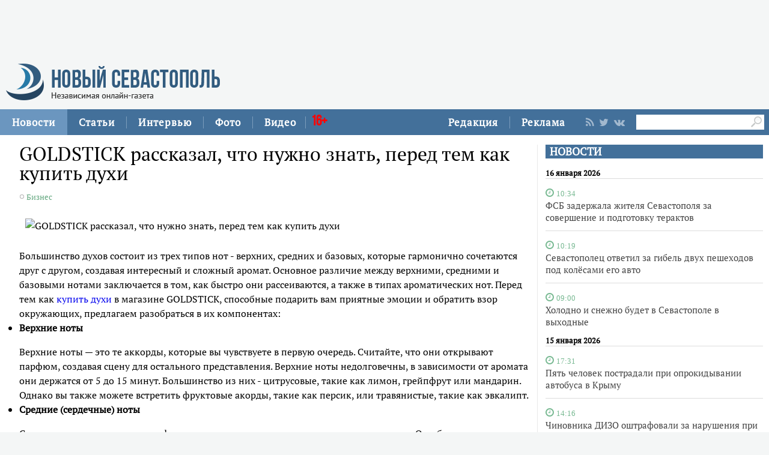

--- FILE ---
content_type: text/html;charset=utf-8
request_url: https://new-sebastopol.com/news/id/57029
body_size: 21424
content:
      <!DOCTYPE html PUBLIC "-//W3C//DTD XHTML 1.0 Strict//EN" "http://www.w3.org/TR/xhtml1/DTD/xhtml1-strict.dtd">
<html xmlns="http://www.w3.org/1999/html">
  <head>
    <meta http-equiv="content-type" content="text/html; charset=utf-8" />
    <title>GOLDSTICK рассказал, что нужно знать, перед тем как купить духи</title> 
    <meta name="description" content="" />
    <meta content="" name="keywords" />
    <meta http-equiv="X-UA-Compatible" content="IE=edge"/>
    <link href='https://fonts.googleapis.com/css?family=PT+Sans:400,700,400italic,700italic&subset=cyrillic' rel='stylesheet' type='text/css'>
    <link href="/js/ui/css/cupertino/jquery-ui-1.9.1.custom.min.css" rel="stylesheet" />
    <link rel="stylesheet" type="text/css" href="/css/styles.css?v047" />
    <link media="print" rel="stylesheet" type="text/css" href="/css/new_print.css" />
    <link rel="shortcut icon" type="image/png" href="/favicon.png?v015" />
    <link rel="stylesheet" href="/fonts/awesome/css/font-awesome.min.css">
    <meta property="og:title" content="GOLDSTICK рассказал, что нужно знать, перед тем как купить духи" />
    <meta property="og:description" content="" />

    <meta property="og:image" content="/images/social_logo3.jpg" />
    <!--[if IE]>
        <link rel="stylesheet" type="text/css" href="/css/ie.css" />
    <![endif]-->
    <script src="https://ajax.googleapis.com/ajax/libs/jquery/1.8.1/jquery.min.js"></script>
    <!--script src="/js/jquery.js"></script-->
    <script type="text/javascript" src="//yandex.st/share/share.js" charset="utf-8"></script>
    <script type="text/javascript" src="/js/engine.js?v025"></script>
    <script type="text/javascript" src="/js/kr.js?v025"></script>
    

    
    <!--[if lt IE 9]>
    <script src="http://css3-mediaqueries-js.googlecode.com/svn/trunk/css3-mediaqueries.js"></script>
    <![endif]-->         
    
     
    
  </head>
  <body>
    <div id="fb-root"></div>
    
  

<div class="fixer">
    <div class="header">
    <a class="logo" href="/"><img src="/images/logo_final.png" alt=""/></a>
    
   

  
  </div>
</div>
<div class="advpr fixer">




<div class="top">
  
  
    
    <div class="reg_tools menu" style="margin-right: 0">     
  <div style="float:left">
      <a href="/redaction">Редакция</a>
    <span class="pipe"></span>
      <a href="/advs/about">Реклама</a>
      
</div>
      
      
      
      
      
       <div class="smd">
  

        
<a class="lnkrssm" href="/rss"><i class="fa fa-rss" aria-hidden="true"></i></a>  
<a rel="nofollow" target="_blank" class="lnkrssm" href="http://twitter.com/newsevastopol"><i class="fa fa-twitter" aria-hidden="true"></i></a>  
    <a style="display:none" rel="nofollow" target="_blank" class="lnkrssm" href="https://www.facebook.com/NewSevastopolOnline"><i class="fa fa-facebook" aria-hidden="true"></i></a>  
    <a rel="nofollow" target="_blank" class="lnkrssm" href="https://vk.com/newsevastopolonline"><i class="fa fa-vk" aria-hidden="true"></i></a>          
        

  
  </div> 
      
      
      
      
      
      
      <div style="float:left;margin: 7px 8px 0px 0px;">
       <form id="search-top-block" class="search" action="/search" onsubmit="return _search.run('top');">
      <input style= "width: 18px;float: right;margin: 2px 0px 0px 0px;position: relative;background: #fff;padding: 3px 4px 4px 2px" type="image" src="/images/lens.png" class="sb" />
        <input style="width: 186px;height: 25px;font-size: 16px;margin: 2px 0px 0px 4px;border: unset;padding: 0px 0px 0px 3px;" type="text" id="search-top-block-text" value="" />
         </form>
</div>  
      

    </div>
    <div class="menu">
   
      <a href="/news" class="active">Новости</a>
    <span class="pipe"></span>
      <a href="/comments">Статьи</a>
    <span class="pipe"></span>
      <a href="/interviews">Интервью</a>
    <span class="pipe"></span>
      <a href="/media">Фото</a>
    <span class="pipe"></span>
      <a href="/presse">Видео</a>
<span class="pipe"></span>
      <span style="font-size: 24px;color: red;font-family: Bebas;margin: 9px 0px 0px 10px;position: absolute;">16+</span>
      

    </div>
  </div>
</div>



    <div class="fixer">
 
 <div style="margin: 16px 5px 0px 0px;" class="rghton">
          
  <!-- News -->

   
       
    <div class="articl">
       <h3><a href="/news">НОВОСТИ</a></h3>     
      
      <div class="corporate_news big">
 
<h5>16 января 2026</h5>       
       
                                                               <div data-date="2026-01-16 10:34:23" class="list-iteml">   
              <i style="color:#78b992;" class="fa fa-clock-o">
            <small>
            10:34            
          </small>
  </i>    

          <h4><a href="/news/id/63962">ФСБ задержала жителя Севастополя за совершение и подготовку терактов</a></h4>
        </div>
                                                       <div data-date="2026-01-16 10:19:09" class="list-iteml">   
              <i style="color:#78b992;" class="fa fa-clock-o">
            <small>
            10:19            
          </small>
  </i>    

          <h4><a href="/news/id/63961">Севастополец ответил за гибель двух пешеходов под колёсами его авто</a></h4>
        </div>
                                                       <div data-date="2026-01-16 09:00:07" class="list-iteml">   
              <i style="color:#78b992;" class="fa fa-clock-o">
            <small>
            09:00            
          </small>
  </i>    

          <h4><a href="/news/id/63960">Холодно и снежно будет в Севастополе в выходные</a></h4>
        </div>
                            <h5>15 января 2026</h5>                           <div data-date="2026-01-15 17:31:48" class="list-iteml">   
              <i style="color:#78b992;" class="fa fa-clock-o">
            <small>
            17:31            
          </small>
  </i>    

          <h4><a href="/news/id/63955">Пять человек пострадали при опрокидывании автобуса в Крыму</a></h4>
        </div>
                                                       <div data-date="2026-01-15 14:16:54" class="list-iteml">   
              <i style="color:#78b992;" class="fa fa-clock-o">
            <small>
            14:16            
          </small>
  </i>    

          <h4><a href="/news/id/63954">Чиновника ДИЗО оштрафовали за нарушения при предоставлении участка</a></h4>
        </div>
                                                       <div data-date="2026-01-15 13:50:12" class="list-iteml">   
              <i style="color:#78b992;" class="fa fa-clock-o">
            <small>
            13:50            
          </small>
  </i>    

          <h4><a href="/news/id/63953">ВС России ударили по транспортной инфраструктуре противника</a></h4>
        </div>
                                                       <div data-date="2026-01-15 13:40:39" class="list-iteml">   
              <i style="color:#78b992;" class="fa fa-clock-o">
            <small>
            13:40            
          </small>
  </i>    

          <h4><a href="/news/id/63952">Заброшенный дом горел в Севастополе</a></h4>
        </div>
                                                       <div data-date="2026-01-15 10:56:58" class="list-iteml">   
              <i style="color:#78b992;" class="fa fa-clock-o">
            <small>
            10:56            
          </small>
  </i>    

          <h4><a href="/news/id/63950">Жительница Севастополя задержана за угрозу убить мать гладильной доской</a></h4>
        </div>
                                                       <div data-date="2026-01-15 07:41:29" class="list-iteml">   
              <i style="color:#78b992;" class="fa fa-clock-o">
            <small>
            07:41            
          </small>
  </i>    

          <h4><a href="/news/id/63949">Над Азовским морем ночью сбили вражеский беспилотник</a></h4>
        </div>
                            <h5>14 января 2026</h5>                           <div data-date="2026-01-14 17:07:36" class="list-iteml">   
              <i style="color:#78b992;" class="fa fa-clock-o">
            <small>
            17:07            
          </small>
  </i>    

          <h4><a href="/news/id/63944">Четверть миллиона рублей заплатит организатор незаконного детского лагеря</a></h4>
        </div>
                                                       <div data-date="2026-01-14 15:21:07" class="list-iteml">   
              <i style="color:#78b992;" class="fa fa-clock-o">
            <small>
            15:21            
          </small>
  </i>    

          <h4><a href="/news/id/63943">Перераспределение участка с сараем вылилось в два уголовных дела</a></h4>
        </div>
                                                       <div data-date="2026-01-14 15:14:12" class="list-iteml">   
              <i style="color:#78b992;" class="fa fa-clock-o">
            <small>
            15:14            
          </small>
  </i>    

          <h4><a href="/news/id/63942">Турист получил обморожение, пока «висел» над обрывом в районе Ялты</a></h4>
        </div>
              </div>
    </div>
        <!-- /News -->  
        </div>    
  
  
  <div class="content second">

    <!-- Content -->
    <div class="list">
    
      <div class="list_content">
    
        <!-- Other News -->
                <!-- /Other News -->
    
        <div class="news_one_wrap">
          
  <h1 id="titleart">GOLDSTICK рассказал, что нужно знать, перед тем как купить духи</h1>          
 
                         
                     
          <small class="news_date">   
            
                        <span class="icon time">Бизнес</span>            <!-- span class="icon time">Администратор</span -->          </small>
          
      
     
                    
          <div id="record_inner_text">
                    <!-- References -->
                    <!-- /References -->
          <p><img style="margin: 10px;" src="https://goldstick.ru/image/catalog/Banners/126-magazin-cosmetics-12-22.png" alt="GOLDSTICK рассказал, что нужно знать, перед тем как купить духи" width="800" /></p>
<p>Большинство духов состоит из трех типов нот - верхних, средних и базовых, которые гармонично сочетаются друг с другом, создавая интересный и сложный аромат. Основное различие между верхними, средними и базовыми нотами заключается в том, как быстро они рассеиваются, а также в типах ароматических нот. Перед тем как <a href="https://goldstick.ru/">купить духи</a> в магазине GOLDSTICK, способные подарить вам приятные эмоции и обратить взор окружающих, предлагаем разобраться в их компонентах:</p>

<ul>
<li><strong>Верхние ноты</strong></li>
</ul>
<p>Верхние ноты &mdash; это те аккорды, которые вы чувствуете в первую очередь. Считайте, что они открывают парфюм, создавая сцену для остального представления. Верхние ноты недолговечны, в зависимости от аромата они держатся от 5 до 15 минут. Большинство из них - цитрусовые, такие как лимон, грейпфрут или мандарин. Однако вы также можете встретить фруктовые акорды, такие как персик, или травянистые, такие как эвкалипт.</p>

<ul>
<li><strong>Средние (сердечные) ноты</strong></li>
</ul>
<p>Средние ноты &mdash; это сердце парфюма, появляющееся после исчезновения верхних нот. Они более доминирующие и продолжительные, чем верхние, держатся около 60 минут, прежде чем перейти в базу. Большинство средних - травянистые, пряные или цветочные, например, кардамон, ирис, нероли или кориандр.</p>

<ul>
<li><strong>Базовые ноты</strong></li>
</ul>
<p>База &mdash; это то, что остается в аромате после угасания верхних и средних аккордов. Они часто бывают глубокими и насыщенными, в них используются древесные, мускусные или амбровые запахи. Поскольку базовые ноты имеют более тяжелую молекулярную структуру, чем другие, они дольше всего держатся на коже, около шести часов или более, в зависимости от выбранного парфюма. Популярные базовые ноты в мужских духах включают ваниль, сандаловое дерево, кедровое дерево, ветивер и бобы тонка.</p>
<h3><strong>Какой парфюм держится дольше всех?</strong></h3>
<p>Обратите внимание на глубокие ноты. Если вы хотите получить суперстойкий запах, обратите внимание на ароматическую пирамиду аромата. Базовые ноты &mdash; это более тяжелые, менее летучие молекулы, которые дольше держатся на коже, чем более нежные нотки, такие как цитрусовые. Древесные, земляные и мускусные духи испаряются гораздо медленнее, чем другие, поэтому они дольше держатся на коже и одежде.</p>
<p>Обратите внимание на такие натуральные аккорды, как ладан, бензоин, пачули, мускус и сандаловое дерево, поскольку они имеют уникальный молекулярный состав, который делает их более стойкими по сравнению с аналогами. Если духи состоят в основном из глубоких нот, то можно с уверенностью предположить, что они будет держаться на долго и их шлейф не останется незамеченным.</p>
   
   
   
   
          <!-- Gal -->
   
  <div id="parawe" class="new_ph">         
  <section class="slider-for slidernews">
   
            </section>
      
    <section class="slider-nav slidernews">
   
             </section>
    
            <script type="text/javascript">
              $(function() {
                $(".new_ph a.img_link").spaceCarousel({caption: true});
               $('.slider-for').slick({
  slidesToShow: 1,
  slidesToScroll: 1,
  arrows: false,
  fade: true,
  asNavFor: '.slider-nav'
});
$('.slider-nav').slick({
  slidesToShow: 5,
  slidesToScroll: 2,
  asNavFor: '.slider-for',
  dots: true,
  centerMode: true,
   draggable: true,
  focusOnSelect: true
});
                
var elemr = document.getElementById("parawe");
elemr.style.visibility= 'visible';
               
                
  });    
  
            </script>
          <script type="text/javascript" src="/js/jquery.spaceCarousel.js?v1"></script>
           </div>    

  <script src="/js/slick.js" type="text/javascript" charset="utf-8"></script>       
       
      
    <!-- /Gal -->   
   
   
   
          </div>
                   
 </div>      
                     <script type="text/javascript">
              $(function() {               
//$('div#pic').append( $('div#parawe') );    
$('div#pic').replaceWith($('div#parawe'));            
             
              });
            </script>            
        
           
        
    
      </div><!-- end of div.list_content.no-padding -->
    
    </div><!-- end of div.list -->
    <!-- /Content -->

    <ins class="clear"></ins>
    
          

    
  </div>
  <ins class="clear"></ins>
     <div class="bt">

   <div style="padding: 15px 0px 0px 0px;">

<a href="/news" class="active">Новости</a>
      <a href="/comments">Статьи</a>
      <a href="/interviews">Интервью</a>
      <a href="/media">Фото</a>
            <a href="/presse">Видео</a>
          <a href="/redaction">Редакция</a>
      <a href="/advs/about">Реклама</a>

 <div style="width: 696px;margin: 0 auto;padding: 23px 0px 9px 0px;">   
    <form id="search-top-block" class="search" action="/search" onsubmit="return _search.run('top');">
      <input style= "float: right" type="image" src="/images/lensb.png" class="sb" />
        <input style="width: 638px;height: 47px;font-size: 31px;margin: 0px 0px 0px 8px;border: 1px solid #d2d1d1;border-radius: 7px 0px 0px 7px;" type="text" id="search-top-block-text" value="" />
         </form>
 <div>   
    
   
   
         <div style="margin: 20px 0px 0px 0px;">
        
<a class="lnkrssmb" href="/rss"><i class="fa fa-rss" aria-hidden="true"></i></a>  
<a rel="nofollow" target="_blank" class="lnkrssmb" href="http://twitter.com/newsevastopol"><i class="fa fa-twitter" aria-hidden="true"></i></a>  
    <a style="display:none" rel="nofollow" target="_blank" class="lnkrssmb" href="https://www.facebook.com/NewSevastopolOnline"><i class="fa fa-facebook" aria-hidden="true"></i></a>  
    <a rel="nofollow" target="_blank" class="lnkrssmb" href="https://vk.com/newsevastopolonline"><i class="fa fa-vk" aria-hidden="true"></i></a>          
        
        </div>
   
   
   
   
   
   
    </div>
    
    
    
  </div>   
</div>





    <div class="footer_fake"></div>
<div class="footer">
  <div class="footer_content fixer">
   

    <div class="footer_contacts">
    <a class="logo" href="/"><img src="/images/logo_final.png" alt=""/></a>
       
    
    </div>
    <div style="flex: 3;" class="footer_contacts">
Зарегистрировано Федеральной службой по надзору в сфере связи, информационных технологий и массовых коммуникаций (Роскомнадзор) 3 августа 2017 года, свидетельство о регистрации ЭЛ № ФС 77-70552<br />
            <br />
      Материалы с пометкой «Бизнес» и «Выборы» публикуются на правах рекламы<br />

     
    </div>
   
    <!-- ВК1568 -->
    
    <div style = "border:none" class="footer_contacts">

 Все права защищены
      <br>
      <a style="color:#000" href="/old_new-sebastopol">архив сайта</a>
    </div>
    
  </div>
</div>


    
  
 <script type="text/javascript"> (function (d, w, c) { (w[c] = w[c] || []).push(function() { try { w.yaCounter44197789 = new Ya.Metrika({ id:44197789, clickmap:true, trackLinks:true, accurateTrackBounce:true }); } catch(e) { } }); var n = d.getElementsByTagName("script")[0], s = d.createElement("script"), f = function () { n.parentNode.insertBefore(s, n); }; s.type = "text/javascript"; s.async = true; s.src = "https://mc.yandex.ru/metrika/watch.js"; if (w.opera == "[object Opera]") { d.addEventListener("DOMContentLoaded", f, false); } else { f(); } })(document, window, "yandex_metrika_callbacks"); </script> <noscript><div><img src="https://mc.yandex.ru/watch/44197789" style="position:absolute; left:-9999px;" alt="" /></div></noscript>    
    
  </body>
</html>